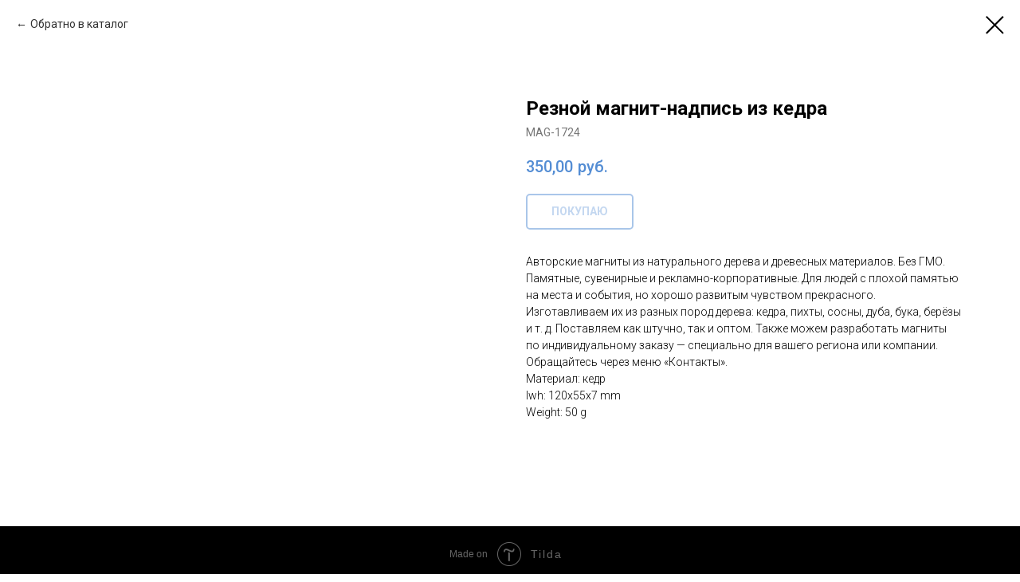

--- FILE ---
content_type: text/plain
request_url: https://www.google-analytics.com/j/collect?v=1&_v=j102&a=1496744271&t=pageview&_s=1&dl=https%3A%2F%2Fkalayda.ru%2Fsuveniry%2Ftproduct%2F516901730-991321247781-reznoi-magnit-nadpis-iz-kedra&ul=en-us%40posix&dt=%D0%9C%D0%B0%D0%B3%D0%BD%D0%B8%D1%82-%D0%BD%D0%B0%D0%B4%D0%BF%D0%B8%D1%81%D1%8C%20%D0%B8%D0%B7%20%D0%B4%D0%B5%D1%80%D0%B5%D0%B2%D0%B0&sr=1280x720&vp=1280x720&_u=IEBAAEABAAAAACAAI~&jid=1256036098&gjid=638374508&cid=1722935440.1768667529&tid=UA-68269038-1&_gid=410789379.1768667529&_r=1&_slc=1&z=1664133652
body_size: -448
content:
2,cG-09RV4V28CH